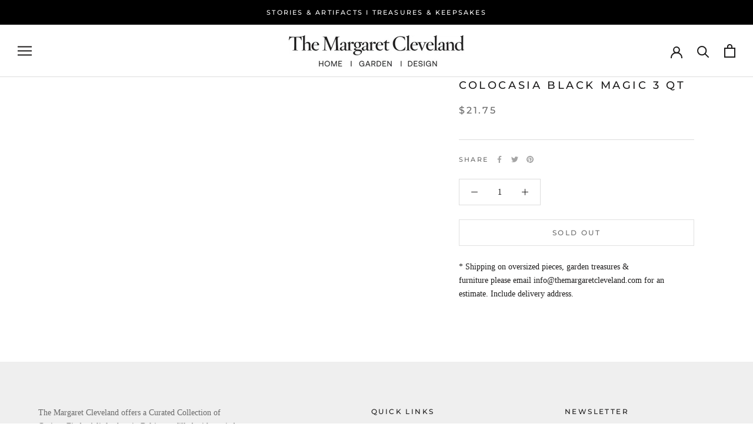

--- FILE ---
content_type: text/javascript
request_url: https://store.themargaretcleveland.com/cdn/shop/t/5/assets/custom.js?v=183944157590872491501691701129
body_size: -615
content:
//# sourceMappingURL=/cdn/shop/t/5/assets/custom.js.map?v=183944157590872491501691701129
